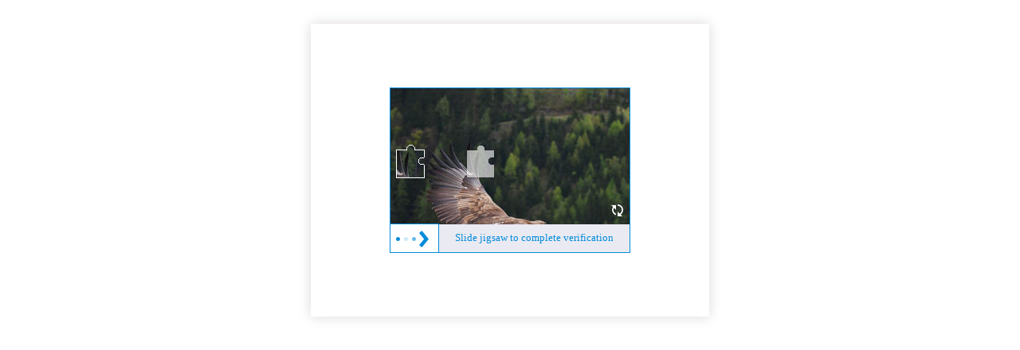

--- FILE ---
content_type: text/html
request_url: https://www.ccdi.gov.cn/toutiaon/202304/t20230428_261401.html
body_size: 800
content:
<!DOCTYPE html>
	<html lang="en" xmlns="http://www.w3.org/1999/html">
	<head>
		<meta charset="UTF-8">
		<meta name="viewport" content="width=device-width">
		<link rel="stylesheet" type="text/css" href="https://seccaptcha.haplat.net/css/captcha.css">
	</head>
	<body>
	<div class="captchaPage">
	<div class="rightValidate_cont">
	<div class="comImageValidate rightValidate">
		<input type="hidden" id="isAudio" value="">
		<input type="hidden" id="urlLink" value="aHR0cHM6Ly93d3cuY2NkaS5nb3YuY24vdG91dGlhb24vMjAyMzA0L3QyMDIzMDQyOF8yNjE0MDEuaHRtbA==">
		<input type="hidden" id="infoString" value="eyJjYXB0Y2hhX2RlbF9jIjoiLSIsInRpbWUiOjE3Njk3ODExNjcuMzE2LCJrZXkiOiJuc2NfN2IzYTE5MTAwZjg1OWRjOGNiYmU5YTNjNjkzOGUxYjIiLCJ0eXAiOiJibGFja2xpc3QifQ==">
		<div class="imgBg">
			<img class="bgFullImg" width="100%" height="100%">
			<div class="imgBtn">
				<img src="">
			</div>
			<div class="refresh">
				<img title="" src="https://seccaptcha.haplat.net/img/refresh.png"/>
			</div>
		</div>
		<div class="checkRes" id="checkSuccess">
			<span class="suc" langFlag="reSuccess"></span></div>
		<div class="checkRes" id="checkFailure">
			<span class="fail" langFlag="reFail"></span></div>
		<div class="hkinnerWrap">
			<span class="v_rightBtn"></span>
			<span class="huakuai" langFlag="moveTip"></span>
			<input type="hidden" name="validX"/>
		</div>
	</div>
	</div>
	</div>
	<script type="text/javascript" src="https://seccaptcha.haplat.net/js/jquery-1.8.2.min.js"></script>
	<script type="text/javascript" src="https://seccaptcha.haplat.net/js/code-min.js"></script>
    <script type="text/javascript" src="https://seccaptcha.haplat.net/js/base64.js"></script>
	<script type="text/javascript" src="https://seccaptcha.haplat.net/js/captcha_dec.js"></script>
	<script src="/_bot_sbu/sbu_iframe_resizer.js"></script>
	</body>
	</html>
